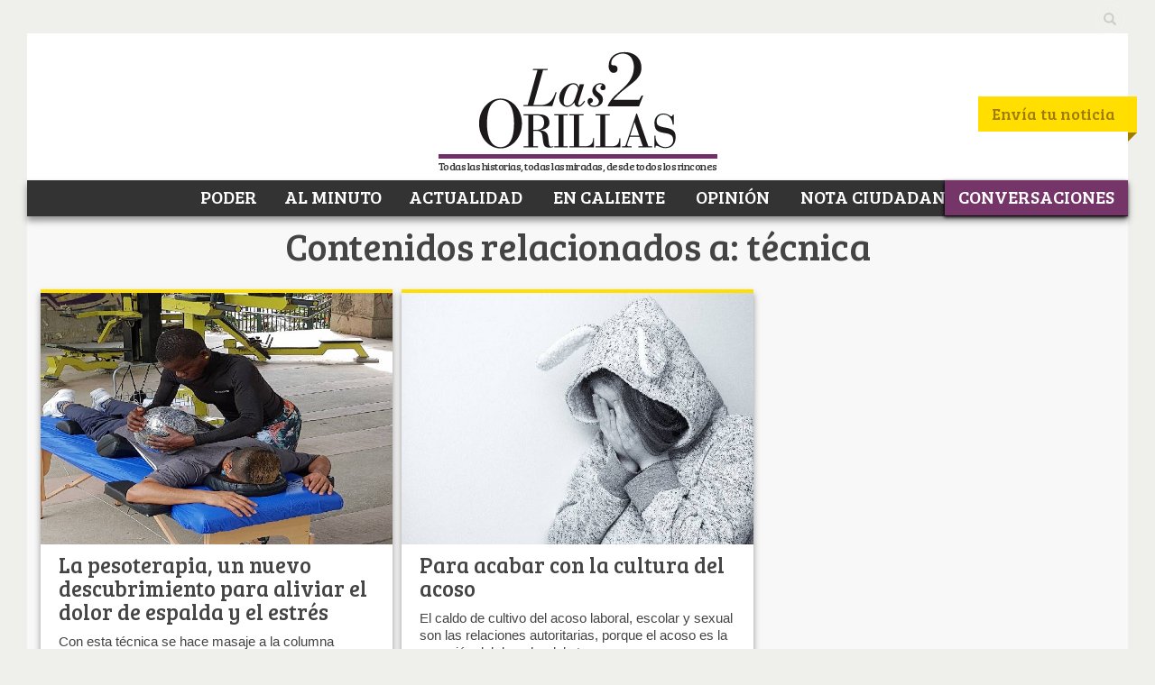

--- FILE ---
content_type: text/plain; charset=UTF-8
request_url: https://at.teads.tv/fpc?analytics_tag_id=PUB_9412&tfpvi=&gdpr_status=22&gdpr_reason=220&gdpr_consent=&ccpa_consent=&shared_ids=&sv=d656f4a&
body_size: 56
content:
MTk0N2JmM2QtYzNjMy00NjY2LThkMWQtMmYzYmRlYjM0NDkwIzAtMg==

--- FILE ---
content_type: application/javascript
request_url: https://www.las2orillas.co/wp-content/themes/nuevo2orillas/assets/javascripts/load-posts.js?ver=1.0
body_size: 717
content:
jQuery(document).ready(function($) {

	// The number of the next page to load (/page/x/).
	var pageNum = parseInt(pbd_alp.startPage) + 1;
	
	// The maximum number of pages the current query can return.
	var max = parseInt(pbd_alp.maxPages);
	
	// The link of the next page of posts.
	var nextLink = pbd_alp.nextLink;


	var container, box, selector, selector2;

	if ( $('#content.index').length > 0 ) {
		container = $('#content.index');
		box = $('#main-masonry');
		selector = "#main-masonry";
		selector2 = '.box-masonry-main';
	} else if ( $('.category-page').length > 0 ) {
		container = $('.category-page');
		box = $('.category-page > .row');
		selector = '.category-page>.row';
		selector2 = '.box-masonry';
	}

	
	/**
	 * Replace the traditional navigation with our own,
	 * but only if there is at least one page of new posts to load.
	 */
	if(pageNum <= max) {
		// Insert the "More Posts" link.
		container
			.append('<div class="pbd-alp-placeholder" style="width:1px; height:1px;overflow:hidden"></div>')
			.append('<p id="pbd-alp-load-posts"><a href="#" class="btn">Mostrar más</a></p>');
			
		// Remove the traditional navigation.
		$('.blog-navigation').remove();
	}
	
	
	/**
	 * Load new posts when the link is clicked.
	 */
	$('#pbd-alp-load-posts a').click(function() {
	
		// Are there more posts to load?
		if(pageNum <= max) {
		
			// Show that we're working.
			$(this).text('Cargando...');
			
			$('.pbd-alp-placeholder').load(nextLink + ' ' + selector,
				function() {

					// Update page number and nextLink.
					pageNum++;
					nextLink = nextLink.replace(/\/page\/[0-9]*/, '/page/'+ pageNum);

					// Activate share links
					addthis.toolbox(".share-links");
				

					$('.pbd-alp-placeholder img').imagesLoaded( function(){
						var new_posts = $('.pbd-alp-placeholder '+selector2);
						new_posts.appendTo(box);



						box.masonry( 'appended', new_posts );

						// Update the button message.
						if(pageNum <= max) {
							$('#pbd-alp-load-posts a').text('Mostrar más');
						} else {
							$('#pbd-alp-load-posts a').text('No hay más para mostrar');
						}

					});

					// Recall FitVids
					$(".single-video-post, .single-media-thumb").fitVids({ customSelector: "iframe[src^='http://www.dailymotion.com']"});

				}
			);
		} else {
			$('#pbd-alp-load-posts a').append('.');
		}	
		
		return false;
	});
});